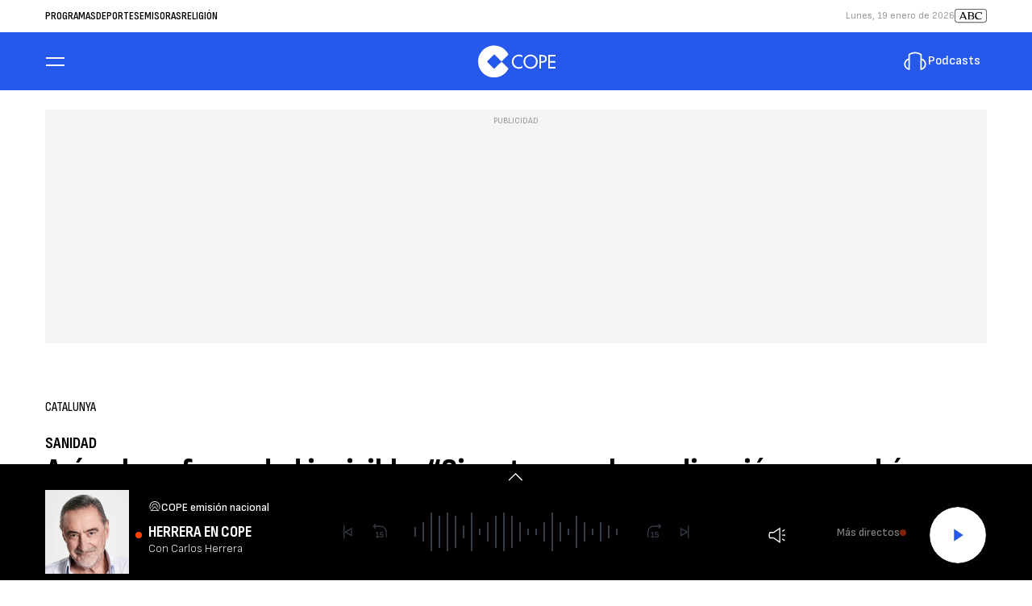

--- FILE ---
content_type: application/javascript; charset=utf-8
request_url: https://fundingchoicesmessages.google.com/f/AGSKWxUJ4evSKfp1mTPV_iVlHxW-7plXFC_y4Um83afRU6coCMFNZuZWtv2A9qGTtAx1ZLGYmdbkZBF04ZiGclOJATw6e_6gehkrfYdmGgaqRGg1TaE-ZOqZtM9w9EZ6umxkD6F-rrt8z_UZltlrH6DlnQAsb0cqutWUylagkVJ4WXnnlZMT6FqKAHl4pWW7/_/ad_box__framed_ad/-featured-ads./cornerbig.swf/middle_adv_
body_size: -1290
content:
window['83e3e77f-4d4d-49f7-8082-7ffd4e0747ce'] = true;